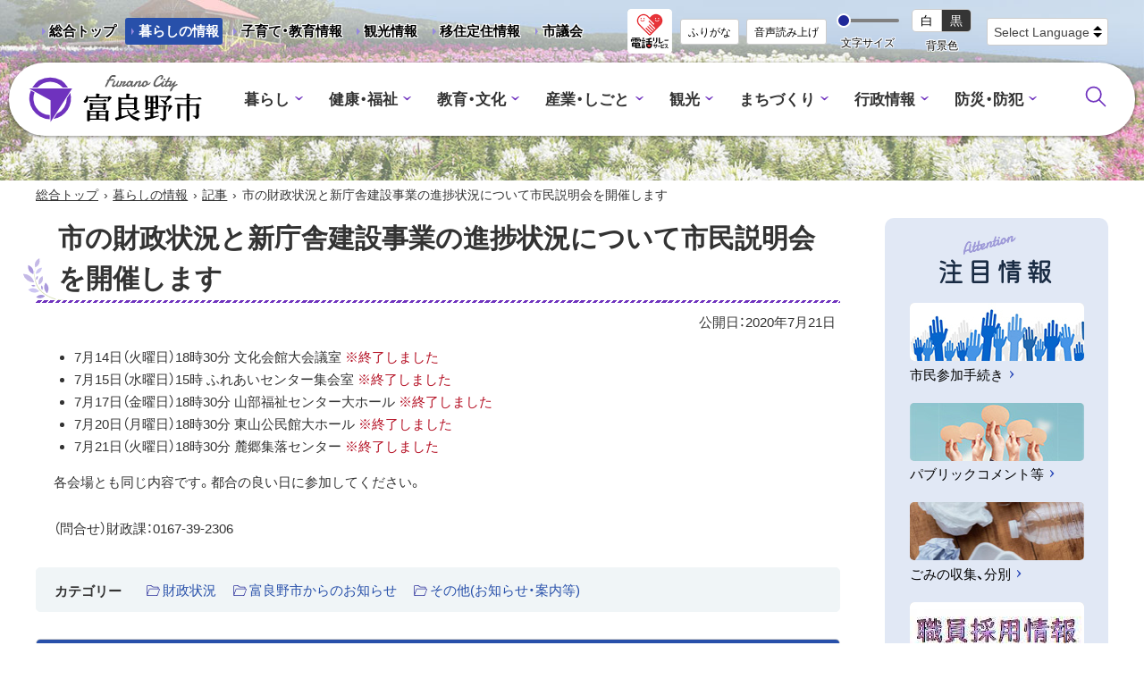

--- FILE ---
content_type: text/html
request_url: https://www.city.furano.hokkaido.jp/life/docs/2020070600021.html
body_size: 4631
content:
<!doctype html>
<html lang="ja">

<head>
<meta charset="UTF-8" />
<title>市の財政状況と新庁舎建設事業の進捗状況について市民説明会を開催します -  富良野市</title>
<link rel="stylesheet" href="/assets/cms/public.css" media="all" />
<link rel="stylesheet" href="/assets/jplayer.css" media="all" />
<script src="/assets/cms/compat.js"></script>
<script src="/assets/cms/public.js"></script>
<script src="/assets/jplayer.js"></script>
<script>
//<![CDATA[

  SS.config = {"site_url":"/","kana_url":"/kana/","translate_url":"/translate/","theme":{},"recommend":{"receiver_url":"https://www.city.furano.hokkaido.jp/.s1/recommend/history/receiver.json","params":{"path":"/life/docs/2020070600021.html","target_class":"Article::Page","target_id":5705}}};

//]]>
</script><meta name="description" content="7月14日（火曜日）18時30分 文化会館大会議室 ※終了しました 7月15日（水曜日）15時 ふれあいセンター集..." />

<meta http-equiv="X-UA-Compatible" content="IE=edge" />
<meta name="viewport" content="width=device-width,initial-scale=1.0">
<meta name="format-detection" content="telephone=no">

<link rel="icon" type="image/vnd.microsoft.ico" href="/common/images/favicon.ico">
<link rel="apple-touch-icon" href="/common/images/apple-touch-icon.png">
<link rel="alternate" type="application/rss+xml" title="新着情報RSS" href="/life/docs/rss.xml">

<link href="/common/css/base2.css?2601" rel="stylesheet" type="text/css" media="all">
<link href="/common/css/color1.css" rel="stylesheet" type="text/css" media="print"/>
<link href="/common/css/color1.css" rel="stylesheet" id="color_css" title="ツールボタン選択中配色" type="text/css" media="screen" />
<link href="/common/css/color1.css" rel="alternate stylesheet" id="color1" title="01白背景" type="text/css" media="screen" />
<link href="/common/css/color2.css" rel="alternate stylesheet" id="color2" title="02黒背景" type="text/css" media="screen" />

<link rel="stylesheet" href="https://cdn.jsdelivr.net/npm/yakuhanjp@3.4.1/dist/css/yakuhanjp.min.css">
<link rel="preconnect" href="https://fonts.googleapis.com">
<link rel="preconnect" href="https://fonts.gstatic.com" crossorigin>
<link href="https://fonts.googleapis.com/css2?family=Kiwi+Maru:wght@500&display=swap" rel="stylesheet">
<script src="https://cdn.jsdelivr.net/npm/rangeslider.js@2.3.2/dist/rangeslider.min.js"></script>

<script src="/common/js/common.js"></script>
<!-- Global site tag (gtag.js) - Google Analytics -->
<script async src="https://www.googletagmanager.com/gtag/js?id=UA-42215961-1"></script>
<script>
  window.dataLayer = window.dataLayer || [];
  function gtag(){window.dataLayer.push(arguments);}
  gtag('js', new Date());
  gtag('config', 'UA-42215961-1');
</script>


<meta property="og:type" content="article" />
<meta property="og:url" content="https://www.city.furano.hokkaido.jp/life/docs/2020070600021.html" />
<meta property="og:site_name" content="富良野市" />
<meta property="og:title" content="市の財政状況と新庁舎建設事業の進捗状況について市民説明会を開催します -  富良野市" />
<meta property="og:image" content="https://www.city.furano.hokkaido.jp/common/images/ogp.jpg" />



</head>

<body class="body--life body--life-docs" id="contentPage">
<div class="cms-nodes nodes">
<!-- skip-voice -->
<ul id="topGide" class="speech">
	<li><a href="#menu">メニューへ</a></li>
	<li><a href="#contents">本文へ</a></li>
</ul>
<header id="pageHead">
	<div id="toolBar">
		<div class="container">
			<nav id="targetNav" aria-label="目的別情報ナビ">
				<ul class="lnso">
                  <li><a href="/">総合トップ</a></li>
					<li><a class="current" href="/life/">暮らしの情報</a></li>
					<li><a href="/kosodate/">子育て・教育情報</a></li>
					<li><a href="http://www.furanotourism.com/jp/">観光情報</a></li>
					<li><a href="https://furano-iju.com/">移住定住情報</a></li>
					<li><a href="/shigikai/">市議会</a></li>					
				</ul>
			</nav>
          <div class="telrelay onlyDesktop"><a href="/life/docs/1727853.html"><img src="/common/images/telrelay.png" alt="電話リレーサービス"></a></div>	
			<div class="tools">
				<div id="tool">
					<p class="speech">設定</p>
					<div id="ssTools"><span id="ss-kana">ふりがな</span><span id="ss-voice">音声読み上げ</span></div>
				</div>
				<div id="langs">
	<label class="speech" for="translate-lang">翻訳</label>
	<div class="select-drop">
			<select id="translate-lang">
			<option value="">Select Language</option>
			<option value="en">英語</option>
			<option value="ko">韓国語</option>
			<option value="zh-CN">中国語（簡体）</option>
			<option value="zh-TW">中国語（繁体）</option>
		</select>
	</div>
</div>
			</div>
		</div>
	</div>
		<div id="headBox">
		<div class="container">
			<div class="siteTitle"><a class="logo" href="/life/"> 富良野市 - Frano City</a></div>
          	<div class="telrelay onlyMobile"><a href="/life/docs/1727853.html"><img src="/common/images/telrelay.png" alt="電話リレーサービス"></a></div>	
			<button id="langageBtn" type="button" class="toggle" data-target="langBox"><span class="name">LANGUAGE</span></button>
			<div id="langBox" class="panel"></div>
			<button id="menuBtn" type="button" class="toggle" data-target="menuBox"><span class="icon"></span><span class="name">MENU</span></button>
			<div id="menuBox" class="panel">
				<nav id="menu" aria-label="メインメニュー">
					<ul class="globalNav">
						<li class="dropdown group"><a href="/life/kurashi/" class="title">暮らし</a>
						<a class="ss-part" data-href="/life/kurashi/sub_menu.part.json" aria-busy="true">メニュー項目</a>
						</li>
						<li class="dropdown group"><a href="/life/fukushi/" class="title">健康・福祉</a>
						<a class="ss-part" data-href="/life/fukushi/sub_menu.part.json" aria-busy="true">メニュー項目</a>
						</li>
						<li class="dropdown group"><a href="/life/kyoikubunka/" class="title">教育・文化</a>
						<a class="ss-part" data-href="/life/kyoikubunka/sub_menu.part.json" aria-busy="true">メニュー項目</a>
						</li>
						<li class="dropdown group"><a href="/life/sangyoshigoto/" class="title">産業・しごと</a>
						<a class="ss-part" data-href="/life/sangyoshigoto/sub_menu.part.json" aria-busy="true">メニュー項目</a>
						</li>
                      <li class="dropdown group"><a href="/life/kankou/" class="title">観光</a>
						<a class="ss-part" data-href="/life/kankou/sub_menu.part.json" aria-busy="true">メニュー項目</a>
						</li>
						<li class="dropdown group"><a href="/life/machizukuri/" class="title">まちづくり</a>
						<a class="ss-part" data-href="/life/machizukuri/sub_menu.part.json" aria-busy="true">メニュー項目</a>
						</li>
						<li class="dropdown group"><a href="/life/gyosei/" class="title">行政情報</a>
						<a class="ss-part" data-href="/life/gyosei/sub_menu.part.json" aria-busy="true">メニュー項目</a>
						</li>
						<li class="dropdown group"><a href="/life/bosaigai/" class="title">防災・防犯</a>
						<a class="ss-part" data-href="/life/bosaigai/sub_menu.part.json" aria-busy="true">メニュー項目</a>
						</li>
					</ul>
				</nav>
				<div class="tools">
                  <div id="search" class="search">
                    <button id="searchBtn" class="toggle" data-target="searchBox"><span class="name speech">サイト内検索</span></button>
					<div id="searchBox" class="panel">
		<form action="https://www.google.com/cse" id="cse-search-box">
			<input type="hidden" name="cx" value="00251c5c140db35a0">
			<input type="hidden" name="ie" value="UTF-8">
			<label for="q" class="speech">サイト内検索</label>
			<input name="q" id="q" type="text" >
			<button type="submit" name="sa">検索</button>
		</form>
	</div>
                  </div>  
				</div>
			</div>
		</div>
	</div>
	<hr class="clear">
</header>

<!-- end-skip-voice -->
</div>

<div id="contents">
<!-- skip-voice --><div class="crumbs">
    <div class="crumb" itemscope itemtype="https://schema.org/BreadcrumbList">
      <span class="page" itemprop="itemListElement" itemscope itemtype="https://schema.org/ListItem"><span itemprop="name"><a itemprop="item" href="/">総合トップ</a></span><meta itemprop="position" content="1"></span><span class="separator">&rsaquo;</span><span class="page" itemprop="itemListElement" itemscope itemtype="https://schema.org/ListItem"><span itemprop="name"><a itemprop="item" href="/life/">暮らしの情報</a></span><meta itemprop="position" content="2"></span><span class="separator">&rsaquo;</span><span class="page" itemprop="itemListElement" itemscope itemtype="https://schema.org/ListItem"><span itemprop="name"><a itemprop="item" href="/life/docs/">記事</a></span><meta itemprop="position" content="3"></span><span class="separator">&rsaquo;</span><span class="page" itemprop="itemListElement" itemscope itemtype="https://schema.org/ListItem"><span itemprop="name">市の財政状況と新庁舎建設事業の進捗状況について市民説明会を開催します</span><meta itemprop="position" content="4"></span>
    </div>
</div>
<!-- end-skip-voice -->
<div class="container onSide">
	<main id="main" class="page">
            <h1 class="page-title">市の財政状況と新庁舎建設事業の進捗状況について市民説明会を開催します</h1>

			<p class="published">公開日：<time datetime="2020-07-21">2020年7月21日</time></p>

			<div class="mainText">
			<!-- layout_yield -->    
    
    
    
    
    
    
    
    
    
    
    
    
    <article class="body">

  <div class="ss-alignment ss-alignment-flow"><ul>
	<li>7月14日（火曜日）18時30分 文化会館大会議室 <em>※終了しました</em></li>
	<li>7月15日（水曜日）15時 ふれあいセンター集会室 <em>※終了しました</em></li>
	<li>7月17日（金曜日）18時30分 山部福祉センター大ホール <em>※終了しました</em></li>
	<li>7月20日（月曜日）18時30分 東山公民館大ホール <em>※終了しました</em></li>
	<li>7月21日（火曜日）18時30分 麓郷集落センター <em>※終了しました</em></li>
</ul>

<p>各会場とも同じ内容です。都合の良い日に参加してください。<br />
<br />
（問合せ）財政課：0167-39-2306</p></div>

</article>
    <section class="categories">
  <header><h2>カテゴリー</h2></header>
  <div class="nodes">
    <ul>
      <li><a href="/life/gyosei/zaiseijoukyou/">財政状況</a></li>
      <li><a href="/life/gyosei/city_oshirase/">富良野市からのお知らせ</a></li>
      <li><a href="/life/zokusei/oshiraseannai/">その他(お知らせ・案内等)</a></li>
    </ul>
  </div>
</section>

    
    
    
    
    
    








  <footer class="contact">
    <h2>お問い合わせ</h2>
      <p class="group">総務部 財政課</p>
      <dl class="tel"><dt>電話:</dt><dd><a href="tel:0167392306">0167-39-2306</a></dd></dl>
      <dl class="fax"><dt>Fax:</dt><dd>0167-23-2120</dd></dl>
      <dl class="email"><dt>E-Mail:</dt><dd><a href="mailto:zaisei-ka&#64;city&#46;furano&#46;hokkaido&#46;jp">zaisei-ka&#64;city&#46;furano&#46;hokkaido&#46;jp</a></dd></dl>
      <div class="inquiry-form"><a href="/life/inquiry/?group=127&amp;page=5705">お問い合わせフォーム</a></div>
  </footer>

    
    
    
    
    
    
    
    
    
    
    
    

<!-- /layout_yield -->
			</div>
		</main>
		<!-- skip-voice -->
		<aside id="side"><h2 class="speech">サイド・メニュー</h2>
				<div id="attention">
	<h3>注目情報</h3>
	<ul>
		<li><a href="/life/machizukuri/shiminsanka/shiminsankatetsuduki/">
			<div class="thumb"><img src="/common/images/attention/sanka.jpg" alt=""></div>
			<p>市民参加手続き</p>
		</a></li>
		<li><a href="/life/machizukuri/shiminsanka/">
			<div class="thumb"><img src="/common/images/attention/public.jpg" alt=""></div>
			<p>パブリックコメント等</p>
		</a></li>
		<li><a href="/life/kurashi/sumaitokankyou/gomi/">
			<div class="thumb"><img src="/common/images/attention/gomi.jpg" alt=""></div>
			<p>ごみの収集、分別</p>
		</a></li>
		<li><a href="/life/gyosei/shokuinsaiyou/">
			<div class="thumb"><img src="/common/images/l_top/20220525_shokuinsaiyo_small.jpg" alt=""></div>
			<p>職員採用情報</p>
		</a></li>

  </ul>
</div>
				<a class="ss-part" data-href="/ad/side_ad.part.json" aria-busy="true">広告バナー(サイド用)</a>
		</aside><!-- end-skip-voice -->
	</div>
</div>
<div class="cms-nodes nodes">
<!-- skip-voice -->
<footer id="pageFoot">
	<div id="upLink"><a href="#pageHead"><span class="speech">ページトップへ</span></a></div>
<nav id="footNav" aria-label="サイトについて">
	<ul>
		<li><a href="/life/docs/2013070900017.html">プライバシーポリシー</a></li>
		<li><a href="/life/docs/7249.html">ウェブアクセシビリティについて</a></li>
		<li><a href="/life/docs/2013071000013.html">動作環境について</a></li>
		<li><a href="/life/docs/2013070200025.html">RSSについて</a></li>
		<li><a href="/life/docs/2015030100079.html">自動翻訳について</a></li>
	</ul>
</nav>
	<div class="container">
      <div class="info">
	<div class="siteTitle"><a class="logo" href="/life/">富良野市</a></div>
	<ul class="office">
		<li class="address">〒076-8555 北海道富良野市弥生町1番1号 
			<ul class="link">
				<li><a href="/life/docs/2013070700020.html">交通アクセス</a></li>
				<li><a href="/life/docs/2015022500078.html">お問い合わせ先一覧</a></li>
              <li><a href="/life/docs/1727853.html">手話で電話</a></li>
              <li><a href="/life/soshiki/">組織</a></li>
              <li><a href="/life/docs/2015020100072.html">機構図</a></li>
              <li><a href="/life/docs/8720.html">フロアマップ</a></li> 
              <li><a href="https://www.harp.lg.jp/SksJuminWeb/EntryForm?id=W6WLAIiD">市民の声</a></li>
			</ul>
		</li>
		<li class="open">窓口受付時間：月曜日から金曜日 午前8時30分から午後5時15分</li>
	</ul>
</div>
		<p id="copyright"><small>&copy; 2022 Furano City</small></p>
	</div>
</footer>
<ul id="bottomGide" class="speech">
	<li><a href="#pageHead">ページのトップに戻る</a></li>
	<li><a href="#menu">メニューへ</a></li>
	<li><a href="#contents">本文へ</a></li>
</ul>
<!-- end-skip-voice -->
</div>

<script type="text/javascript" src="/_Incapsula_Resource?SWJIYLWA=719d34d31c8e3a6e6fffd425f7e032f3&ns=1&cb=419697425" async></script></body>

</html>


--- FILE ---
content_type: text/css
request_url: https://www.city.furano.hokkaido.jp/common/css/color1.css
body_size: 12055
content:
@charset "UTF-8";
/****************************************************
* 配色設定color1 01白背景  *
*****************************************************/
.onlyColor2 {
	display: none;
}
body {
	color: #333;
	background-color: #fff;
}
a[href]:link {
	color: #2850aa;
}
a[href]:visited {
	color: #662d91;
}
.out::before{
	background-image: url("[data-uri]");
}
em {
	color: #B30C20
}
/*引用*/
blockquote {
	border-left-color: #6f32be;
	background: rgba(17, 88, 160, 0.1);
}
blockquote::before {
	color: #6f32be;
}
/*ヘッダー *******************************************************/
.logo {
	background-image: url(images/logo_wh.svg);
}
#pageHead #headBox .container {
	background-color: #fff;
}
/*toggle*/
#menuBtn .icon span {
	background-color: #6f32be;
}
#langageBtn::before {
	background-image: url("[data-uri]");
}
#searchBtn::before  {
	background-image: url("[data-uri]");
}
/*close*/
#pageHead .toggle.open::before {
	background-image: url("[data-uri]");
}
.globalNav a,
.globalNav a[href] {
	color: #333;
}
.globalNav > li >a:hover,
.globalNav > li >a:active ,
.globalNav > li >a:focus,
.globalNav > li.open>a{
	background-color: #d0e0f7;
}
.globalNav > li> a[href].current {
	color: #6f32be;
}
.globalNav .sub {
	background-color: #f0edf7;
}
.globalNav .sub ul a::before{
	border-left-color: #2850aa;
}


@media screen and (max-width: 767px) {
	#pageHead .toggle {
		background-color: #fff;
		color: #333;
	}
	#headBox .panel {
		background-color: #f0edf7;
	}

}
/*Desktop & Print*/
@media screen and (min-width: 768px), print{
	#searchBox.panel {
		background-color: #f0edf7;
	}

}
/*フッター *******************************************************/
#pageFoot a[href]:link {
	color: #000;
}
#pageFoot #footerNav ul li a::after {
	border-left-color: #000;
}

/*コンテンツ部***********************************/
.crumbs a[href]:link {
	color: #333;
}

/*サイド*******/
#side .cMenu {
	background-color: #fafafa;
	border-color: #ccc;
}
.sBox{
	background-color: #fff;
	border-color: #ccc;
}
.sBox >h2,
.sBox >h3,
#side .cMenu >h2,
#side .cMenu >h3 {
	background-color: #2850aa;
	color: #fff;
}
#side .cMenu ul li a{
	color: #333;
}
#side .cMenu li a::before {
	border-left-color: #2850aa;
}
#side .cMenu li a.current {
	background-color: #c2d2ef;
}

#attention {
	background-color: #e1e8f5;
	border-color: transparent;
}
#attention h3 {
	color: #1a2c44;
}
#attention a[href] {
	color: #000;
}
.ads {
	border-color: transparent;
	background-color: #e4d7f7;
}


/*ページ内目次*/
#indexInter {
	background-color: #f0f5f7;
}
#indexInter b {
	color: #000;
}
#indexInter ul li a {
	color: #000;
}
#indexInter ul li a::after {
	background-image: url("[data-uri]");
}
/*記事ページ*/
.mainText h2 {
	background-color: #d8d5f7;
}
.guide-node-header .links a,
.guide-node-form .show-result a,.guide-node-form .back-to-first a,
.back-to-ref a,.back-to-ref a[href],
.btn a, .btn a[href], a.btn,a.btn[href] {
	color: #fff;
	background: #6f32be;
}
.iLink a::before, a.iLink::before {
	border-left-color: #9689df;
}

/*書類*/
nav.event-date .event-ics-file::before,
.mainText a[href][class*="icon"]:before, .mainText .iPaper a:before {
	background-image:url('[data-uri]')
}
.mainText a[href][class*="icon-pdf"]:before, .mainText .iPaper a[href$=".pdf"]::before, .mainText .iPaper a.PDF:before {
	background-image: url('[data-uri]')
}
.mainText a[href][class*="icon-doc"]:before, .mainText a[href][class*="icon-docx"]:before, .mainText .iPaper a[href$=".doc"]::before, .mainText .iPaper a[href$=".docx"]::before, .mainText .iPaper a.WORD:before {
	background-image:url('[data-uri]')
}
.mainText a[href][class*="icon-xls"]:before, .mainText a[href][class*="icon-xlsx"]:before, .mainText .iPaper a[href$=".xls"]::before, .mainText .iPaper a[href$=".xlsx"]::before, .mainText .iPaper a.EXCEL:before {
	background-image:url('[data-uri]')
}
.mainText a[href][class*="icon"] .ext,
.iPaper a .ext{
	color: #333;	
}


.mainText th {
	background-color: #e2e9ed;
}


.mainText section.categories {
	background-color: #f0f5f7;
	border-color: #f0f5f7;
}


/*コンタクト*/
.mainText footer.contact h2 {
	color: #fff;
	background-color: #2850aa;
}

/*フォーム************************/

/*check通知*/
.error-message,
.postal-code-search-error,
.errorExplanation{
	border-color: #C00;
	color: #C00;
}
#ss-notice{
	border-color: #6f32be;
	color: #000;
}
/*必須*/
.columns .required{
	color:#C00;
}


.send a.btn,
.send button,
.send input{
	color: #fff;
	background: #2850aa;
}
.send input[name="cancel"],
.send input[type="reset"],
.send input[type="cancel"],
.send a.search_clear{
	background: #4F4F4F;	
}

/*ページャ*/
.pagination span.current{
	color: #333;
	background: #c2d2ef;
}
.pagination span a[href]{
	color: #000;
	background-color: #f2f2f2;
}
.pagination span a[href]:hover,
.pagination span a[href]:active,
.pagination span a[href]:focus {
	background: #d8d5f7;
}

.cms-group-pages.pages .item>a:link,
.list .nodes>.items li a[href]:link,
.list .pages>.items li a[href]:link,
.categoryList li a[href]:link,
.topics li a[href]:link{
	color: #000;
}
.categoryList .cards.items >li .detail{
	color: #333;
}
.cms-group-pages.pages .item time,
.topics li time {
	color: #4c4c4c;
}
.latest h2,
.mainText .latest h2 {
	color: #6f32be;
}

/*イベントカレンダー**********************/
dl.see dt{
	background: #E2E9EE;
}
.event-calendar .calendar th{
	background-color: #E2E9EE;
}
.event-calendar .calendar td.next-month,
.event-calendar .calendar td.prev-month {
	background: #fafafa;
}

#event-table .calendar td.today,
.event-calendar .calendar td.today {
	background: rgba(105, 146, 245 , 0.2);
}

#event-table .calendar td a[href]:link,
.event-calendar .calendar td a[href]:link{
	color: #222;
}
#event-table .calendar td .page .data a,
#event-list .page article div>a{
	color: #222;
	background: #dff2e6;
}
nav.event-date .event-format a,
.event-pages-filter ul li a[href]{
	color: #222;
	background: #cad2e0;
}
nav.event-date .current a,
.event-pages-filter ul li a.clicked[href]{
	color: #fff;
	background: #2850aa;
}
nav.event-date .event-ics-file{
	color: #222;
}
/*土曜*/
nav.event-date h2.sat .wday, 
#event-table .calendar thead > tr th:last-child,
.event-calendar .calendar thead > tr th:last-child,
.event-calendar .calendar td.sat, #event-list dl.sat .wday {
	color: #0037C8;
}
/*日曜祝日*/
#event-table .calendar thead > tr th:first-child, 
#event-table .calendar td.holiday .holiday,
.event-calendar .calendar thead > tr th:first-child,
.event-calendar .calendar td.sun, .event-calendar .calendar td.holiday,
nav.event-date h2.sun .wday, 
#event-list dl.sun .wday, #event-list dl.holiday .holiday {
	color: #990003;
}

/*イベントなし*/
#event-list dl .no-event,
#event-table .calendar td .no-event{
	color: #444;
}

/*ガイド*/
.guide-node-form .guide-lists h2::after{
	border-color:#6f32be;
}
.guide-node-form .guide-lists .procedure-wrap{
	background: #f0edf7;
}
.guide-node-form .close-btn{
	color: #222;
	background: #fff;
}
.guide-node-form .answer-state {
	color: #000;
	background: #f0f5f7;
}
.guide-node-form .answer-state.applicable {
	color: #000;
	background: #e4d7f7;
}


/* top(homePage,grandTop)
*****************************************************/
#sideSns {
	background-color: #fff;
}
#sideSns header::before {
	background-image: url("[data-uri]");
}
#topicEm {
	background-color: #fff3f3;
}

#topicEm .topics li .title {
	color: #c6263d;
}

#covid {
	background-color: #fcfbe0;
}
#covid h2 {
	color: #c6263d;
}
#covid #box .card{
	background-color: #fff;
}
#covid #box .card ul li a[href] {
	color: #000;
}


#utility h2 {
	color: #6f32be;
}

#utility .recent .tabPanels .list li a p {
	color: #000;
}
#topCalendar .calendar-nav ul li a ,
#topCalendar #topCal table.calendar caption a,
#topCalendar #topCal td .page a{
	color: #000;
}
#topCalendar #topCal td, #topCalendar #topCal th {
	border-color: #231f20;
}
#topCalendar #topCal th {
	background-color: #e7e6e6;
	border-color: #231f20;
}
#topCalendar #topCal td.sat {
	background-color: #e7eff2;
}
#topCalendar #topCal td a {
	color: #0071bc;
}

#index > h2 {
	color: #6f32be;
}
#index #infoGuide .search {
	background-image: url("images/bg_index01.jpg");
}
#index #attention  {
	background-image: url("images/bg_index02_wh.jpg");
}
#index #categorys {
	background-image: url("images/bg_index03_wh.jpg");
}
#categorys .boxs  a[href] {
	color: #000;
}

/*市について*/
#about .population {
	color: #000;
	background-color: rgba(255,255,255,.70);
}
#about .population  a[href] {
	color: #000;
}
/*Desktop&print*/
@media screen and (min-width: 768px), print{
	#about h2 > span {
		color: #1a2c44;
		background: #fff;
	}
}


#pr .kouhou {
	background-color: #b2e9ea;
}
#pr .kouhou a {
	background-color: #fff;
}
#pr .kouhou a .detail {
	color: #333;
}
#pr .kouhou a .detail h3 {
	color: #df0d7b;
}
#pr .info{
	background-color: #cff0f7;
}
#pr .info::before {
	background-position: center center;
	background-size: cover;
	background-repeat: no-repeat;
	background-image: url("images/bg_pr.jpg");
}
#pr .info h3 {
	color: #1a2c44;
}
#pr .fun a[href],
#pr .live .nav a[href] {
	color: #000;
}
@media screen and (max-width: 767px) {
	#pr .info::before {
		background-image: url("images/bg_pr_sp.jpg");
	}
}
/*ふるさと納税*/
#furusato .container::after {
	background-image: url("images/bg_furusato.jpg");
}
#furusato .boxs li a[href] {
	color: #333;
}
#sns h2 {
	color: #6f32be;
}
#relationLink h2 {
	color: #1a2c44;
}
#fotAds {
	background-color: #e4d7f7;
}
#fotAds .container .header h3 {
	color: #333;
}
/*arrow*/
#box .card li a::before ,
#pr .live .nav ul li a::before {
	border-color: transparent transparent transparent #2850aa;
}
/*external*/
#about a .out::before{
	background-image: url("[data-uri]");
}



/* 総合TOP *****/
#grandTop #pageHead::after{
	background: -webkit-gradient(linear, left top, left bottom, color-stop(2.0353%, rgba(255, 255, 255, 0.7)), to(rgba(255, 255, 255, 0)));
	background: linear-gradient(-180deg, rgba(255, 255, 255, 0.7) 2.0353%, rgba(255, 255, 255, 0) 100%);
}
#fixBox {
	background: #e4d7f7;
}
#fixBox #targetMenu{
	background: #fff;
}
#targetMenu ul li a{
	color: #000;
	background-color:#d0e1e8;
}
#fixBox #latest {
	background: #fff;
}

#targetMenu ul li a{
	background-image:url("images/t_life_bg.png");
}
#targetMenu ul li.parenting a{
	background-image:url("images/t_parenting_bg.png");
}
#targetMenu ul li.sightseeing a{
	background-image:url("images/t_sightseeing_bg.png");
}
#targetMenu ul li.emigration a{
	background-image:url("images/t_emigration_bg.png");
}

#siteSearch h2{
	color: #6f32be;
}
#siteSearch  h2,
#siteSearch  h3 {
	text-shadow: 1px 1px 1px #fff, -1px -1px 1px #fff, -1px 1px 1px #fff, 1px -1px 1px #fff;
}
@media screen and (min-width: 950px), print{
	#fixBox {
		background: rgba(111,50,190,0.15);
	}
	#fixBox #targetMenu{
		background: none;
	}
	#siteSearch{
		background:rgba(255, 255, 255, 0.8);
	}
}


/*icon******************************************/
#attention li a p::after,
.event-calendar .calendar-nav li.prev a::before,.event-calendar .calendar-nav li.next a::after ,
nav.event-date li.prev a::before,nav.event-date li.next a::after{
	background-image:url("[data-uri]");
}

/*arrow*/
.globalNav >li>a::after,
.globalNav .sub .top a::after,
#pageFoot .office .link li a::after{
	background-image: url("[data-uri]");
}

/*page*/
.nodes .list.items .pages li a::before,
.pages .list.items li a::before,
.categoryList li a::before,
.related-pages li a::before{
	background-image: url("[data-uri]");
}

/*folder*/
.nodes .list.items li a::before,
.categories li a::before,
.categoryList .items li.node a::before,
.categoryList  .category-nodes.nodes li a::before{
	background-image:url("[data-uri]");
}

/*外部リンク external-link例外*/
.btn .out::before{
	background-image: url("[data-uri]");
}

--- FILE ---
content_type: application/javascript
request_url: https://www.city.furano.hokkaido.jp/common/js/common.js
body_size: 12303
content:
// JavaScript Document
; /*共通処理Script*/

/*! modernizr 3.6.0 (Custom Build) | MIT *
 * https://modernizr.com/download/?-history-touchevents-setclasses !*/
!function(e,n,o){function t(e){var n=p.className,o=Modernizr._config.classPrefix||"";if(h&&(n=n.baseVal),Modernizr._config.enableJSClass){var t=new RegExp("(^|\\s)"+o+"no-js(\\s|$)");n=n.replace(t,"$1"+o+"js$2")}Modernizr._config.enableClasses&&(n+=" "+o+e.join(" "+o),h?p.className.baseVal=n:p.className=n)}function s(e,n){return typeof e===n}function i(){var e,n,o,t,i,a,r;for(var l in d)if(d.hasOwnProperty(l)){if(e=[],n=d[l],n.name&&(e.push(n.name.toLowerCase()),n.options&&n.options.aliases&&n.options.aliases.length))for(o=0;o<n.options.aliases.length;o++)e.push(n.options.aliases[o].toLowerCase());for(t=s(n.fn,"function")?n.fn():n.fn,i=0;i<e.length;i++)a=e[i],r=a.split("."),1===r.length?Modernizr[r[0]]=t:(!Modernizr[r[0]]||Modernizr[r[0]]instanceof Boolean||(Modernizr[r[0]]=new Boolean(Modernizr[r[0]])),Modernizr[r[0]][r[1]]=t),f.push((t?"":"no-")+r.join("-"))}}function a(){return"function"!=typeof n.createElement?n.createElement(arguments[0]):h?n.createElementNS.call(n,"http://www.w3.org/2000/svg",arguments[0]):n.createElement.apply(n,arguments)}function r(){var e=n.body;return e||(e=a(h?"svg":"body"),e.fake=!0),e}function l(e,o,t,s){var i,l,f,d,c="modernizr",u=a("div"),h=r();if(parseInt(t,10))for(;t--;)f=a("div"),f.id=s?s[t]:c+(t+1),u.appendChild(f);return i=a("style"),i.type="text/css",i.id="s"+c,(h.fake?h:u).appendChild(i),h.appendChild(u),i.styleSheet?i.styleSheet.cssText=e:i.appendChild(n.createTextNode(e)),u.id=c,h.fake&&(h.style.background="",h.style.overflow="hidden",d=p.style.overflow,p.style.overflow="hidden",p.appendChild(h)),l=o(u,e),h.fake?(h.parentNode.removeChild(h),p.style.overflow=d,p.offsetHeight):u.parentNode.removeChild(u),!!l}var f=[],d=[],c={_version:"3.6.0",_config:{classPrefix:"",enableClasses:!0,enableJSClass:!0,usePrefixes:!0},_q:[],on:function(e,n){var o=this;setTimeout(function(){n(o[e])},0)},addTest:function(e,n,o){d.push({name:e,fn:n,options:o})},addAsyncTest:function(e){d.push({name:null,fn:e})}},Modernizr=function(){};Modernizr.prototype=c,Modernizr=new Modernizr,Modernizr.addTest("history",function(){var n=navigator.userAgent;return-1===n.indexOf("Android 2.")&&-1===n.indexOf("Android 4.0")||-1===n.indexOf("Mobile Safari")||-1!==n.indexOf("Chrome")||-1!==n.indexOf("Windows Phone")||"file:"===location.protocol?e.history&&"pushState"in e.history:!1});var u=c._config.usePrefixes?" -webkit- -moz- -o- -ms- ".split(" "):["",""];c._prefixes=u;var p=n.documentElement,h="svg"===p.nodeName.toLowerCase(),m=c.testStyles=l;Modernizr.addTest("touchevents",function(){var o;if("ontouchstart"in e||e.DocumentTouch&&n instanceof DocumentTouch)o=!0;else{var t=["@media (",u.join("touch-enabled),("),"heartz",")","{#modernizr{top:9px;position:absolute}}"].join("");m(t,function(e){o=9===e.offsetTop})}return o}),i(),t(f),delete c.addTest,delete c.addAsyncTest;for(var v=0;v<Modernizr._q.length;v++)Modernizr._q[v]();e.Modernizr=Modernizr}(window,document);

/*! npm.im/object-fit-images 3.2.4 */
var objectFitImages=function(){"use strict";function t(t,e){return"data:image/svg+xml,%3Csvg xmlns='http://www.w3.org/2000/svg' width='"+t+"' height='"+e+"'%3E%3C/svg%3E"}function e(t){if(t.srcset&&!p&&window.picturefill){var e=window.picturefill._;t[e.ns]&&t[e.ns].evaled||e.fillImg(t,{reselect:!0}),t[e.ns].curSrc||(t[e.ns].supported=!1,e.fillImg(t,{reselect:!0})),t.currentSrc=t[e.ns].curSrc||t.src}}function i(t){for(var e,i=getComputedStyle(t).fontFamily,r={};null!==(e=u.exec(i));)r[e[1]]=e[2];return r}function r(e,i,r){var n=t(i||1,r||0);b.call(e,"src")!==n&&h.call(e,"src",n)}function n(t,e){t.naturalWidth?e(t):setTimeout(n,100,t,e)}function c(t){var c=i(t),o=t[l];if(c["object-fit"]=c["object-fit"]||"fill",!o.img){if("fill"===c["object-fit"])return;if(!o.skipTest&&f&&!c["object-position"])return}if(!o.img){o.img=new Image(t.width,t.height),o.img.srcset=b.call(t,"data-ofi-srcset")||t.srcset,o.img.src=b.call(t,"data-ofi-src")||t.src,h.call(t,"data-ofi-src",t.src),t.srcset&&h.call(t,"data-ofi-srcset",t.srcset),r(t,t.naturalWidth||t.width,t.naturalHeight||t.height),t.srcset&&(t.srcset="");try{s(t)}catch(t){window.console&&console.warn("https://bit.ly/ofi-old-browser")}}e(o.img),t.style.backgroundImage='url("'+(o.img.currentSrc||o.img.src).replace(/"/g,'\\"')+'")',t.style.backgroundPosition=c["object-position"]||"center",t.style.backgroundRepeat="no-repeat",t.style.backgroundOrigin="content-box",/scale-down/.test(c["object-fit"])?n(o.img,function(){o.img.naturalWidth>t.width||o.img.naturalHeight>t.height?t.style.backgroundSize="contain":t.style.backgroundSize="auto"}):t.style.backgroundSize=c["object-fit"].replace("none","auto").replace("fill","100% 100%"),n(o.img,function(e){r(t,e.naturalWidth,e.naturalHeight)})}function s(t){var e={get:function(e){return t[l].img[e?e:"src"]},set:function(e,i){return t[l].img[i?i:"src"]=e,h.call(t,"data-ofi-"+i,e),c(t),e}};Object.defineProperty(t,"src",e),Object.defineProperty(t,"currentSrc",{get:function(){return e.get("currentSrc")}}),Object.defineProperty(t,"srcset",{get:function(){return e.get("srcset")},set:function(t){return e.set(t,"srcset")}})}function o(){function t(t,e){return t[l]&&t[l].img&&("src"===e||"srcset"===e)?t[l].img:t}d||(HTMLImageElement.prototype.getAttribute=function(e){return b.call(t(this,e),e)},HTMLImageElement.prototype.setAttribute=function(e,i){return h.call(t(this,e),e,String(i))})}function a(t,e){var i=!y&&!t;if(e=e||{},t=t||"img",d&&!e.skipTest||!m)return!1;"img"===t?t=document.getElementsByTagName("img"):"string"==typeof t?t=document.querySelectorAll(t):"length"in t||(t=[t]);for(var r=0;r<t.length;r++)t[r][l]=t[r][l]||{skipTest:e.skipTest},c(t[r]);i&&(document.body.addEventListener("load",function(t){"IMG"===t.target.tagName&&a(t.target,{skipTest:e.skipTest})},!0),y=!0,t="img"),e.watchMQ&&window.addEventListener("resize",a.bind(null,t,{skipTest:e.skipTest}))}var l="fregante:object-fit-images",u=/(object-fit|object-position)\s*:\s*([-.\w\s%]+)/g,g="undefined"==typeof Image?{style:{"object-position":1}}:new Image,f="object-fit"in g.style,d="object-position"in g.style,m="background-size"in g.style,p="string"==typeof g.currentSrc,b=g.getAttribute,h=g.setAttribute,y=!1;return a.supportsObjectFit=f,a.supportsObjectPosition=d,o(),a}();

/*!
 * jQuery Cookie Plugin v1.4.0
 * https://github.com/carhartl/jquery-cookie
 *
 * Copyright 2013 Klaus Hartl
 * Released under the MIT license
 */
(function(factory){if(typeof define==='function'&&define.amd){define(['jquery'],factory);}else{factory(jQuery);}}(function($){var pluses=/\+/g;function encode(s){return config.raw?s:encodeURIComponent(s);}
function decode(s){return config.raw?s:decodeURIComponent(s);}
function stringifyCookieValue(value){return encode(config.json?JSON.stringify(value):String(value));}
function parseCookieValue(s){if(s.indexOf('"')===0){s=s.slice(1,-1).replace(/\\"/g,'"').replace(/\\\\/g,'\\');}
try{s=decodeURIComponent(s.replace(pluses,' '));return config.json?JSON.parse(s):s;}catch(e){}}
function read(s,converter){var value=config.raw?s:parseCookieValue(s);return $.isFunction(converter)?converter(value):value;}
var config=$.cookie=function(key,value,options){if(value!==undefined&&!$.isFunction(value)){options=$.extend({},config.defaults,options);if(typeof options.expires==='number'){var days=options.expires,t=options.expires=new Date();t.setTime(+t+days*864e+5);}
return(document.cookie=[encode(key),'=',stringifyCookieValue(value),options.expires?'; expires='+options.expires.toUTCString():'',options.path?'; path='+options.path:'',options.domain?'; domain='+options.domain:'',options.secure?'; secure':''].join(''));}
var result=key?undefined:{};var cookies=document.cookie?document.cookie.split('; '):[];for(var i=0,l=cookies.length;i<l;i++){var parts=cookies[i].split('=');var name=decode(parts.shift());var cookie=parts.join('=');if(key&&key===name){result=read(cookie,value);break;}
if(!key&&(cookie=read(cookie))!==undefined){result[name]=cookie;}}
return result;};config.defaults={};$.removeCookie=function(key,options){if($.cookie(key)===undefined){return false;}
$.cookie(key,'',$.extend({},options,{expires:-1}));return!$.cookie(key);};}));


/*cookie Wraper---------------------------------------------------*/
function cSave(s, v, options) {
	defaults = {
		path: '/',
		expires: 7
	};
	options = jQuery.extend({}, defaults, options);
	return $.cookie(s, v, options);
}

function cSaveTmp(s, v) {
	return $.cookie(s, v, {
		path: '/'
	});
}

function cRead(s) {
	return $.cookie(s);
}


/*Get/Set URL parameters using jQuery------------------------------------*/
function get_urlPram(url, key) {
	if (key) {
		var results = new RegExp('[\\?&]' + key + '=([^&#]*)').exec(url);
		if (results == null) {
			return null;
		} else {
			return results[1] || 0;
		}
	} else {
		var p1 = url.split("#"),
			q = {};
		if (p1.length > 1) {
			url = p1[0];
		}
		var p2 = url.split("?");
		if (p2.length > 1) {
			var params = p2[1].split("&");
			for (i = 0; i < params.length; i++) {
				var pItem = params[i].split("=");
				q[pItem[0]] = pItem[1];
			}
		}
		return q;
	}
}
/*パラメータ既存値は残す、同一キーは新値で上書き*/
function set_urlPram(url, prams) {
	var p1 = url.split("#"),
		hash = "",
		q = [];
	if (p1.length > 1) {
		url = p1[0];
		hash = "#" + p1[1];
	}
	var setPrams = get_urlPram(url);
	if ($.isEmptyObject(setPrams)) {
		setPrams = prams;
	} else {
		url = url.split("?")[0];
		$.extend(setPrams, prams);
	}
	$.each(setPrams, function (k, v) {
		q.push(k + "=" + v);
	});
	return url + '?' + q.join('&') + hash;
}
/*日時系共通関数---------------------------------------*/
function isDate(date) {
	if (Object.prototype.toString.call(date) !== "[object Date]") return false;

	return !isNaN(date.getTime());
}

function parseISO8601(dtstr) {
	var dt = dtstr.split(/[: T-]/).map(parseFloat);
	return new Date(dt[0], dt[1] - 1, dt[2], dt[3] || 0, dt[4] || 0, dt[5] || 0, 0);
}

function nFmt(n) {
	return ('0' + n).slice(-2);
}

function dateFmt(aDate) {
	return aDate.getFullYear() + '-' + nFmt(aDate.getMonth() + 1) + '-' + nFmt(aDate.getDate());
}

function timeFmt(aDate) {
	return nFmt(aDate.getHours()) + ':' + nFmt(aDate.getMinutes());
}


/*font-size-----------------------------------------------------*/
var fMax = 200;
var fMin = 100;

function get_fSize() {
	var f_size = document.body.style.fontSize; //現在値
	var s = (f_size.substr(0, f_size.length - 1) - 0); //数値化(%除去)
	return s;
}

function set_fSize(s) {
	var before = get_fSize();
	if (before != s) {
		document.body.style.fontSize = s + '%';
		cSave('fontsize', s);
		$(window).trigger("resize.fontsize");
	}
	return null;
}

function view(r) {
	var num = 10; //増減幅
	var s = get_fSize(); //現在値
	if (r == '-') {
		s = s - num;
		if (s < fMin) {
			s = fMin;
		} //font-size:Max
	} else {
		s = s + num;
		if (s > fMax) {
			s = fMax;
		} //font-size:Min
	}
	set_fSize(s);
}

/*color style切換え---------------------------------------------------*/
function colors(r) {
	if (r < 1 || r > 2) {
		/*範囲外設定値ガード*/
		r = 1;
	}
	var thisID = 'color' + r;
	var css = $('#' + thisID).attr("href");
	$('body').removeClass('color1 color2').addClass(thisID);
	$("#color1, #color2").attr("rel", "alternate stylesheet");
	$("#color_css").attr({
		href: css,
		rel: "stylesheet"
	});
	cSave('colorset', r); //save
	return null;
}

/*font-size/colorStyle initialize---------------------------------*/
function init(f) {
	var s, r;
	s = cRead('fontsize');
	if (f == true || s == null) {
		s = 100; //def 100%
	}
	set_fSize(s);

	r = cRead('colorset');
	if (f == true || r == null) {
		r = 1; //def color1
	}
	colors(r); //cssセット
	return null;
}

/*font-size/colorStyle Reset---------------------------------*/
function re_set() {
	init(true); //初期化
	return null;
}

/*font-size/colorStyle tools Drow---------------------------------*/
function f_tools() {
	let tool_code = '<ul id="t_jtools">'
		+ '<li id="t_fsize"><span class="label">文字サイズ</span>'
			+ '<div class="fontSlider"><input type="range" aria-label="文字サイズ拡縮" value="100" min="100" max="200" step="10"></div>'
		+ "</li>"
		+ '<li id="t_color"><span class="label">背景色</span><ul>'
			+ '<li id="t_white"><button type="button" title="白背景のスタイルに切替えます" >白</button></li>'
			+ '<li id="t_black"><button type="button" title="黒背景のスタイルに切替えます" >黒</button></li>'
		+ '</ul></li>'
		+ '</ul>';

	$("#tool").append(tool_code);

	$('#t_black button').click(function () {
		colors(2);
		return false;
	});
	$('#t_white button').click(function () {
		colors(1);
		return false;
	});

	$(".fontSlider input").on("input", function () {
		var size = $(this).val();
		set_fSize(size);
	});

	//現在値セット
	$('.fontSlider input[type="range"]').val(get_fSize());
	if (typeof ($.fn.rangeslider) == 'function') {
		$('.fontSlider input[type="range"]').rangeslider({
			polyfill: false
		});
	}
	//翻訳
	if($('html')[0].lang!='ja'){
		//翻訳ツールON  無効
		$('#langs,#langageBtn,#ssTools').remove();
	}else{
		$('#translate-lang').on('change', function () {
			let lang = $(this).val();
			if(lang.length==0 || $('#ss-preview').length>0){
				return;
			}else{
				let thisURL = location.href.replace('/kana/', '/').replace(/[\#\?].*$/, '');
				let TargetURL ='https://translate.google.com/translate?hl=ja&sl=ja&tl='+lang+'&u='+encodeURIComponent(thisURL);
				//console.log(TargetURL);
				location.href=TargetURL;
			}
		});
	}
	
}


/*IE--------------------------------------------------------------*/
//console.log IE error対策
var alertFallback = false;
if (typeof console === "undefined" || typeof console.log === "undefined") {
	console = {};
	if (alertFallback) {
		console.log = function (msg) {
			alert(msg);
		};
	} else {
		console.log = function () {};
	}
}

/*Responsive-------------------------------------------------------------*/
function ResizeInit() {
	// iframe Responsive
	$('.gCode:not(.scroll) iframe, .gCode:not(.scroll) video').not('.youtube-auto-width iframe').each(function (index, element) {
		var f = true;
		if ($(this).attr('src').match(/google\.([\w\.]+)\/maps|www\.youtube\.com/i)) {
			// iframe(Map&youtube) Responsive
			var h = $(this).attr('height');
			var w = $(this).attr('width');
			if ($.isNumeric(h) && $.isNumeric(w)) {
				var $wap = $('<div class="RFrameWrap"/>');
				$wap.css({
					'padding-bottom': Math.floor(h / w * 100) + '%',
					'max-width': w + 'px'
				});
				$(this).wrap($wap);
				f = false;
			}
		}
		if (f) {
			//iframe scroll
			$(this).parents('.gCode').addClass('scroll');
		}
	});

	//table Scroll
	$('#contents .mainText table.scroll:not([role="presentation"])').each(function () {
		$(this).wrap('<div class="tableScroll"></div>');
	});
	//table reflow
	$('#contents .mainText table.reflow:not([role="presentation"])').each(function () {
		var $table = $(this);
		$($table.find('thead th').get().reverse()).each(function (i) {
			$table.find('tbody tr>*:nth-last-child(' + (i + 1) + ')').prepend('<span class="label">' + $(this).text() + '</span>');
		});
	});

	//画像レスポンシブ対応調整(Edoter)
	$('.mainText article.body img').each(function () {
		if ($(this).attr('style')) {
			var m = $(this).attr('style').match(/(^|\s)height:\s*?(\d*px)/i);
			if (m) {
				$(this).css('max-height', m[2]);
				$(this).css('height', 'auto');
			}
		}
	});
}


//scroll-----------------------------------------------------------------
function ScrollLinks() {
	let tsOffset = 100;

	//ページ内スクロール
	$('#contents a[href^="#"]:not([href="#"],.toggle,.speech,.speech a)').on('click.inter', function () {
		var to = $(this).attr('href');
		if ($(to).length > 0) {
			var p = $(to).offset().top - tsOffset;
			$('html,body').animate({
				scrollTop: p
			}, 'fast');
		}
	});


	if (location.hash.length > 1) {
		//ハッシュ有りLoad位置調整
		if ($('#contents ' + location.hash + ':not(.evntsList .event)').length > 0) {
			$(window).on('load', function (e) {
				var p = $('#contents ' + location.hash).offset().top - tsOffset;
				$('html,body').animate({
					scrollTop: p
				}, 0);
				setTimeout(function () {
					$('html,body').animate({
						scrollTop: p
					}, 0);
				}, 200);
			});
		}
	}

	function upShowCtl() {
		//scrollTop()->show/hide
		if ($(window).scrollTop() > 140) {
			$('#upLink').removeClass('hide');
		} else {
			$('#upLink').addClass('hide');
		}
	}
	upShowCtl();
	$(window).on('resize scroll', function () {
		upShowCtl();
	});
}
//コンテンツ補正----------------------------------------------------------------

//外部リンク判定
function chkExternal(url, flg) {
	var ret = false;
	if (url.match(/^http/)) {
		ret = true;
		//例外
		if (url.match(new RegExp("^https?:\/\/" + location.hostname.replace(/[\\^$\.*+?()\[\]{}|]/g, '\\$&'), 'i'))) {
			ret = false;
		} else if (flg) {
			if (url.search(/^https?:\/\/www\.city\.furano\.(lg|hokkaido)\.jp/i) >= 0) {
				ret = false;
			}
		}
	}
	return ret;
}
//ファイルサイズ単位
function fileSize(size) {
	var unit = ['B', 'KB', 'MB', 'GB', 'TB'];
	var i = Math.floor(Math.log(size) / Math.log(1024));
	if (i >= unit.length) {
		i = unit.length - 1;
	}
	return (size / Math.pow(1024, i)).toFixed(2) * 1 + unit[i];
}

function contentInit() {
	//object-fit
	objectFitImages('.thumb>img,.picture img, img.ofi');

	ResizeInit();
	ccLicence();

	//セル幅調整
	$('.mainText figure img').each(function () {
		var w = $(this).attr('width'),
			$f = $(this).parents('figure');
		if (!w && $(this).attr('style')) {
			var m = $(this).attr('style').match(/(^|\s)width:\s*?(\d*)(px)/i);
			if (m) {
				w = m[2];
			}
		}
		if (!w && this.naturalWidth) {
			w = this.naturalWidth;
		}
		if (w > 0) {
			$f.css('width', w + 'px');
		} else {
			$(this).on('load', function () {
				$f.css('width', this.naturalWidth);
			});
		}
	});

	//新規ウィンドウ・マーク
	$('a[target="_blank"]:not(.icon-pdf)').each(function () {
		if ($(this).find('.nw').length == 0) {
			var code = '<span class="nw">（新規ウィンドウで開く）</span>';
			if ($(this).find('.title').length == 1) {
				$(this).find('.title').append(code);

			} else {
				$(this).append(code);
			}
		}
		//link note speech onley
		if ($(this).is('.ss-image-box-item a, .banners a, .banner a, .lnso a, .lnsn a')) {
			$(this).find('.nw').addClass('speech');
		}
	});
	//外部へのリンク 同ドメインOR指定ドメイン以外
	$('a[href^="http"],a[href^="//"]').each(function () {
		if (chkExternal(this.href, true)) {
			if ($(this).find('.out').length == 0) {
				var code = '<span class="out">（外部サイト）</span>';
				if ($(this).find('.nw').length == 1) {
					$(this).find('.nw').after(code);
				}else if ($(this).find('.title').length == 1) {
					$(this).find('.title').append(code);
				} else {
					$(this).append(code);
				}
			}
			$(this).addClass("external");
			//link note speech onley
			if ($(this).is('.ss-image-box-item a, .banners a, .banner a, .lnso a, .lnse a')) {
				$(this).find('.out').addClass('speech');
			}
		}
	});
	//書類 付加情報
	$('.mainText a[href],article.body a[href]')
		.not('[href^="#"],[href^="tel:"],[href^="mailto:"],[href$=".html"],[href$="/"],.nodes a,.pages a,.speech,.speech a,.external,figure a, .iPaper>a.attachment').each(function () {
			if (!chkExternal(this.href, false)) {
				//調査対象
				var exts = ['pdf', 'doc', 'docx', 'xls', 'xlsx', 'ppt', 'pptx',
					'txt', 'csv', 'rtf',
					'png', 'gif', 'jpg', 'jpeg',
					'zip', 'lzh', 'cab', 'tar', 'exe'
				];

				var $a = $(this),
					tx = $a.text().trim(),
					file = this.href,
					ext = file.replace(/^.*?\.(\w+)(\?.*)?$/, '$1'),
					$img, append = '';
				if ($a.find('.nw').length > 0) {
					append = $a.find('.nw').addClass('speech').prop('outerHTML');
					tx = tx.replace($a.find('.nw').text(), '');
				}
				$img = $a.find('img');

				if ($a.is('[class*="icon"]')) {
					$a.html(tx.replace(/\((\w+)\s([\d,\.]+\w?B)\)$/, '<span class="ext rep">($1: $2)</span>') + append);
					if ($img.length > 0) {
						$a.removeClass('icon-' + ext.toLowerCase()).addClass('bn');
						$a.prepend($img);
					}
					if ($a.find('.ext').length == 1) {
						return true; //continue
					}
				}
				if (ext.length > 0 && exts.indexOf(ext.toLowerCase()) >= 0) {
					if ($img.length == 0) {
						$a.addClass('icon-' + ext.toLowerCase());
					} else {
						$a.addClass('bn');
					}
					tx = tx.replace(/[（\(]([A-Z]+)?[\s:：]*?([\d,\.]+[A-Z]*?(B|byte)+)?[\)）]$/i, '') + append;
					var xhr = $.ajax({
						type: "HEAD",
						url: file,
						success: function (msg) {
							var s = xhr.getResponseHeader('Content-Length'); // bytes
							if (s > 0) {
								$a.html(tx + '<span class="ext chek">(' + ext.toUpperCase() + ': ' + fileSize(s) + ')</span>');
								if ($img.length > 0) {
									$a.prepend($img);
								}
							}
						},
						error: function (jqXHR, textStatus, errorThrown) {
							$a.html(tx);
							console.log('AJAX[HEAD]check ' + file + ' ' + textStatus + ':' + errorThrown);
						}
					});
				}
			}
		});
	$('.mainText ul >li> a[href],article.body ul> li> a[href]').filter('[class*="icon"]').parents('ul').each(function () {
		if (!$(this).hasClass('iPaper')) {
			var chk = true;
			$(this).find('>li').each(function () {
				if ($(this).find('>a[class*="icon"]').length == 0) {
					chk = false;
					return false;
				}
			});
			if (chk) {
				$(this).addClass('iPaper');
			}
		}
	});

	//ページ内目次を作る+TOP戻る(読み上げ用)リンク追加
	if ($('body').attr('id') != 'homePage' && $('#main .mainText').length > 0) {
		var chkHeader = '#main .mainText .body h2,.sitemap-body h2, #main.category h2:not(.items li h2), body.body--life-soshiki .mainText h2';
		var idxFlg = $('#main .idxBox').length > 0 ? true : false;
		var upLink = '<p class="speech"><a href="#pageHead">ページのトップへ戻る</a></p>';
		if ($(chkHeader).length > 0) {
			var $idx = $('<nav id="indexInter" aria-label="ページ内目次"><b>ページ内目次</b><ul/></nav>');
			var $list = $idx.find('ul'),
				idPre = 'chapter-';
			$(chkHeader).each(function (ix) {
				var id = idPre + ix;
				if (this.id) {
					id = this.id;
				} else {
					$(this).attr('id', id);
				}
				$list.append('<li><a href="#' + id + '">' + $(this).text() + '</a></li>');
				if (idxFlg) {
					$(this).parent().before(upLink);
				} else {
					$(this).before(upLink);
				}
			});
			if ($(chkHeader).length == 1 || $('#main.iiHidden,.mainText.iiHidden').length > 0) {
				$idx.addClass('speech');
			}
			$('#main .mainText:first').before($idx);
		}
	}
	ScrollLinks();
	guideAccordion();
}
//ccライセンス
function ccLicence(){
	var licence={
		'by':{name:"CC BY4.0",url:"https://creativecommons.org/licenses/by/4.0/deed.ja"},
		'by-nc-nd':{name:"CC BY-NC-ND 4.0",url:"http://creativecommons.org/licenses/by-nc-nd/4.0/deed.ja"},
		'by-nc':{name:"CC BY-ND 4.0",url:"https://creativecommons.org/licenses/by-nd/4.0/deed.ja"},
		'cc-zero':{name:"CC0 1.0",url:"https://creativecommons.org/publicdomain/zero/1.0/deed.ja"},
	};
	if ($('body').attr('id') == 'contentPage' && $('#main section.categories').length > 0) {
		$('#main section.categories a[href*="/licenses/"]:not([href$="/licenses/"])').each(function(){
			let c = $(this).attr('href').replace(/\/$/,'').split('/').slice(-1)[0];
			if(licence[c]){
				let l =licence[c];
				$('<div class="cc-licence_note lnso">'
				  + '<a href="{link}" rel="license" class="license {c}">{name}</a>'.replace('{c}',c).replace('{name}',l.name).replace('{link}',l.url)
				  + '<p>このページのデータはCC（クリエイティブコモンズ）ライセンスにおける{name}で提供いたします。</p>'.replace('{name}',l.name)
				  + '</div>').insertBefore('#main section.categories');
			}
		});
	}
}
//ガイド結果アコーディオン
function guideAccordion() {
	$('.guide-nodes .guide-lists h2').attr('tabindex',0);
	$('.guide-nodes .guide-lists h2').on({
		'click':function(){
			$(this).next().slideToggle();
			$(this).parents('.guide-lists').toggleClass('opened');
		},
		'keyup': function (e) { //focus+キーボード
			if(e.keyCode==13){
				$(this).trigger('click');
			}
		}
	});
	$('.guide-nodes .guide-lists .close-btn').click(function() {
		$(this).parent().slideToggle();
		$(this).parents('.guide-lists').toggleClass('opened');
	});
}



//Menu-----------------------------------------------------------------


//menu of current
function chkM1(chkURL) {
	if ($("#menu .current").length > 0) {
		return;
	}
	$("#menu li a").each(function () {
		if (chkURL == $(this).prop("href").replace(/\/index.html$/, '/')) {
			$(this).addClass("current");
			$(this).parents('.sub').prev('a').addClass('current');
			return false;
		}
	});
}
//subMenu of current
function chkM2(chkURL) {
	if ($("#side .cMenu .current").length > 0 || $("#side .cMenu li a").length == 0) {
		return;
	}
	$("#side .cMenu li a").each(function () {
		if (chkURL == $(this).prop("href").replace(/\/index.html$/, '/')) {
			$(this).addClass('current');
			$(this).parents('.sub').addClass('open');
			return false;
		}
	});
}

function MenuCurrent() {
	if ($("#menu .current").length == 0) {
		var chkURL = location.href.replace('/kana/', '/').replace(/[\#\?].*$/, '').replace(/\/index.html$/, '/');
		chkM1(chkURL);
		chkM2(chkURL);

		if ($(".crumb:first a:not(:first)").length > 0) {
			//バンクズから現在メニューcurrent判定
			$(".crumb:first a:not(:first)").each(function () {
				var chkURL = $(this).prop("href");
				chkM1(chkURL);
				chkM2(chkURL);
			});
		}
	}
}
//メニューモード
function chk_spMode() {
	return $('#menuBtn').is(':visible');
}


//メニュー初期設定
function menuInit() {
	//現在地
	let pageTypeID =$("body").attr("id");
	if(pageTypeID != "homePage" && pageTypeID != "grandTop" && pageTypeID != "urgencyTop") {
		MenuCurrent();
	}
	
	
	//SP
	$("#pageHead .toggle").append('<span class="close">CLOSE</span>');
	$('#searchBtn .close').addClass('speech');
	$('#menuBtn .icon').append('<span></span><span></span><span></span>');

	//全パネル閉じる
	function pALLClose() {
		$('.dropdown.open, .panel.open,.toggle').removeClass('open');
		$('body').removeClass('over');

		$(document).off("click.panelClose");
	}

	//パネル開閉
	$("#pageHead .toggle").on("click", function() {
		let $mi = $(this),
			flg = $mi.hasClass("open");

		if (!flg) {
			pALLClose();
			let panel = $mi.data('target')? $('#' + $mi.data('target')) : $mi.next('.panel');
			$mi.addClass("open");
			$('body').addClass('over');
			$(panel).addClass("open");
			$(document).on('click.panelClose', function (e) {
				if (!$(e.target).closest(panel).length) {
					pALLClose();
				}
			});
		} else {
			pALLClose();
		}
		return false;
	});


	// メニュー ドロップダウン/開閉 タッチまたはSPサイズ
	$(document).on('click', '.dropdown>a', function (e) {
		var spCheck = chk_spMode();
		if (Modernizr.touchevents || spCheck) {
			var $mi = $(this).closest('.dropdown');
			if (!spCheck) {
				$mi.siblings('.dropdown').removeClass('open');
			}
			if (!$mi.hasClass('open')) {
				$mi.addClass("open");
				return false;
			} else {
				$mi.removeClass("open");
				if (spCheck) {
					return false;
				}
			}
		}
	});

	var spMode = chk_spMode();
	var prevew = $('#ss-preview').length == 1 ? true : false;
	//ヘッダー位置固定/解除
	function headFixd(){
		let y =  ($('#toolBar').length? $('#toolBar').height() - 10 : 10)+ (prevew? $('#ss-preview').outerHeight() : 0) ;
		if ($(window).scrollTop() > y) {
			$('#pageHead').addClass('fixed');
			$('#fixedSpacer').height($('#headBox').height());
		} else {
			$('#pageHead').removeClass('fixed');
			$('#fixedSpacer').height('');
		}
		if(prevew && $('body#grandTop').length>0){
			$('#pageHead').css('margin-top',$('#ss-preview').outerHeight());
		}
	}
	// 位置入れ替え
	function toolSwap(spMode){
		let $tool = $('#tool'), $langs=$('#langs');
		if(spMode){
			$('#menuBox .tools').prepend($tool)
			$('#langBox').append($langs)
		}else{
			$('#toolBar .tools').prepend($tool)
			$('#toolBar .tools').append($langs)
		}
	}
	
	$(window).on('resize scroll', function () {
		var c_spMode = chk_spMode();
		if(spMode != c_spMode){//PC/SP
			pALLClose();
			spMode = c_spMode;
			toolSwap(spMode);
		}
		headFixd();
		
		if(chk_spMode()&&!$('#pageHead').hasClass('fixed')){
			let y = $('#headBox').offset().top+$('#headBox').height();
			$('#menuBox').css('max-height','calc( 100vh - '+y+'px )');
		}else{
			$('#menuBox').css('max-height','');
		}
		if($('#indexPage #contentHead').length>0){
			$('#indexPage #contentHead').css('padding-top',$('#pageHead').outerHeight());
		}
	});
	if($('body#urgencyTop').length==0){
		$('#pageHead').append('<div id="fixedSpacer"/>');
		headFixd();
		toolSwap(spMode);
	}
	//キーボード:focus touchイベント対応機器以外
	if (!Modernizr.touchevents) {
		//focus移動で開閉
		$('.setting input, .setting button, .setting a').blur(function () {
			if( chk_spMode() ){ return; }
			var $toolWrap = $(this).closest(".setting");
			var $toolBtn = $toolWrap.find('.toggle');

			setTimeout(function () {
				if ( !chk_spMode() && $(':focus').length>0 && $toolWrap.find(":focus").length == 0 ) {
					//フォーカス移動後、パネル中にフォーカスなし
					if( $toolBtn.hasClass("open")) {
						pALLClose();
					}
				}
			}, 30);
		});
		
		$(document).on('focus','.globalNav .dropdown *', function () {
			var $m = $(this).closest('.dropdown');
			if (!chk_spMode() && !$m.hasClass('open') && $m.prop('tagName') == 'LI' && !Modernizr.touchevents) {
				$m.addClass('open');
			}
		}).on('blur','.globalNav .dropdown *', function () {
			if( chk_spMode() ){ return; }
			var $m = $(this).closest('.dropdown');
			setTimeout(function () {
				if ( !chk_spMode() && $m.find(':focus').length == 0) {//中にフォーカスなし
					$m.removeClass('open');
				}
			}, 30);
		});
		
	}

}


//記事-所属カテゴリによる部品差し替え(サイト内URLは/始まり)
function categoryInit() {

	//カテゴリからの移動リンク元
	if($('body#indexPage,body#cTopPage').length>0&&$('.category-nodes .categoryList, .category-pages .categoryList').length>0){
		var thisPath=location.pathname.replace('/kana/','/').replace(/\/index.html$/,'/').replace(/([^\/])$/,'$1/');
		$('.categoryList section h2').each(function(){
			var $section = $(this).parents('section');
			var c2=$(this).attr('id');
			if(c2&&c2.length>0){
				var pram={cat:thisPath+c2+'/'};
				$section.find('a:not(.node>a,[href^="#"])').each(function() {
					var url=$(this).attr('href');
					if(!url.match(/^#/)){
						$(this).attr('href',set_urlPram(url,pram));
					}
				});
			}
		});
		$('.categoryList .in-pages').each(function(){
			var pram={cat:thisPath};
			$(this).find('a:not(.node>a,[href^="#"])').each(function() {
				var url=$(this).attr('href');
				if(!url.match(/^#/)){
					$(this).attr('href',set_urlPram(url,pram));
				}
			});
		});	
	}
	//カテゴリからの移動後
	if ($('body#contentPage').length > 0) {
		var cat = get_urlPram(location.href, 'cat');

		if (cat && cat.length > 0) {
			$.ajax({
				'url': cat,
				dataType: 'html',
				success: function (data) {
					var $cPage = $(data);
					var cTitle = $('h1', $cPage).text();
					var $items = $('.category-pages .categoryList .items, .category-nodes .categoryList .in-pages .items', $cPage);
					if ($items.length>0) {
						//サイド
						var cNav = $('<h3>' + cTitle + '</h3><ul/>');
						if (cNav.length > 0) {
							if($('#side .cMenu').length>0){
								$('#side .cMenu>*').remove();
							}else{
								$('#side>h2').after('<div class="cMenu"/>');
							}
							$('#side .cMenu').attr('id', 'category-list').append(cNav);
							if( $items.hasClass('cards') ){
								let $list =$('<ul/>');
								$items.find('>li').each(function(){
									let $item = $(this);
									$item.find('a').html($(this).find('.title').text());
									$list.append($item);
								});
								$('#side .cMenu ul').html($list.html());
							}else{
								$('#side .cMenu ul').html($items.html());
							}
							
							var chkURL=location.href.replace('/kana/','/').replace(/[\#\?].*$/, '');
							var pram={cat:cat};
							$("#side li> a").each(function(){
								if (chkURL == $(this).prop("href").replace('/kana/','/').replace(/[\#\?].*$/, '')) {
									$(this).addClass("current");
								}
								$(this).attr('href',set_urlPram($(this).attr('href'),pram));
							});
						
						}
					}
					var c = cat.replace($('#pageHead .logo a').attr('href'), '/').replace(/^\/(kana\/)?(.+)\/$/, '$2').split('/');
					$("#menu .current").removeClass('current');
					while (c.length > 0) {
						chkM1($('<a href="/' + c.join('/') + '/"/>').prop('href'));
						$('#contentHead').addClass('cat-' + c.pop());
					}
					//パンくずチェック
					if ($('.crumbs a[href="' + cat + '"]').length == 0) {
						//追加
						var $crumb = $('.crumbs .crumb:first', $cPage);
						if ($crumb.find('.page').length > 1) {
							var s = $crumb.find('.page:last [itemprop="name"]').length > 0 ? '.page:last [itemprop="name"]' : '.page:last';
							$crumb.find(s).wrapInner('<a href="' + cat + '"/>');
							var $p = $('.crumbs .crumb:first >span').slice(-2).clone();
							$p.find('[itemprop="position"]').attr('content', parseInt($crumb.find('.page:last [itemprop="position"]').attr('content')) + 1);
							$crumb.append($p).appendTo('.crumbs');
						}
					}
					//ふりがな対策
					var kanaFlg =$('#ss-kana a').hasClass('on');
					var kEvnt=$('#ss-kana a').attr('onclick');
					var kCat=cat;
					if(kanaFlg){
						var regPre=/^(\/\.s\d+\/preview)\//;
						if(kCat.match(regPre)){
							kCat=kCat.replace(regPre,'$1/kana/');	
						}else{
							kCat=kCat.replace(/^\//,'/kana/');
						}
					}else{
						kCat=kCat.replace('/kana/','/');
					}
					kEvnt=kEvnt.replace("';","?cat="+kCat+"';");
					$('#ss-kana a').attr('onclick',kEvnt);
				}
			});
		}
	}

}


/*===============main===============*/
$(function () {
	init(false); //設定値読み込み/初期化
	f_tools();
	
	//カスタム検索
	$.getScript("https://www.google.com/coop/cse/brand?form=cse-search-box&lang=ja");
	if($('div[class^="gcse-"]').length>0){
		var cx = $('#cse-search-box input[name="cx"]').val();
		$.getScript('https://cse.google.com/cse.js?cx=' + cx);
	}

	
	categoryInit();
	contentInit();
	menuInit();

});
